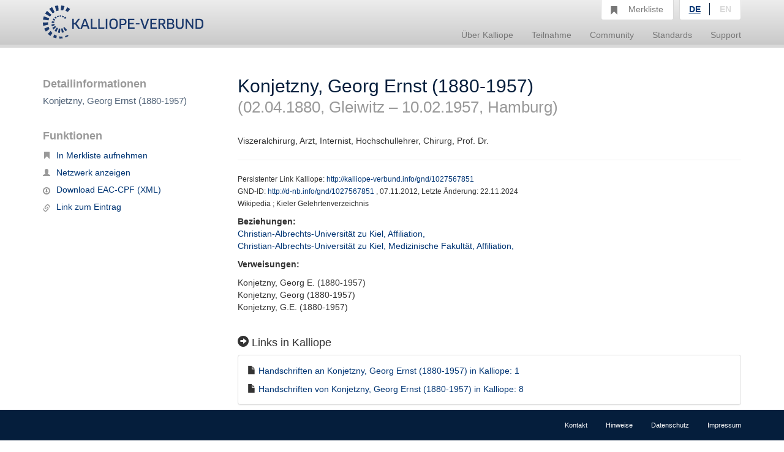

--- FILE ---
content_type: text/html;charset=UTF-8
request_url: https://kalliope-verbund.info/de/eac?eac.id=1027567851
body_size: 3241
content:
<!DOCTYPE HTML>
<html xmlns="http://www.w3.org/1999/xhtml"
      lang="de">



<script type="text/javascript">window["_gaUserPrefs"] = {
  ioo: function () {
    return true;
  }
}</script>

<head>

  <title>Kalliope | Verbundkatalog für Archiv- und archivähnliche Bestände und nationales Nachweisinstrument für Nachlässe und Autographen</title>

  <meta charset="UTF-8"/>
  <meta name="lang" content="de">
  <meta name="description" content="Kalliope ist ein Verbund für die Erschließung von Archiv- und archivähnlichen Beständen und nationales Nachweisinstrument für Nachlässe und Autographen. Der Aufbau des Verbunds erfolgte durch die Staatsbibliothek zu Berlin - Preußischer Kulturbesitz (SBB-PK) mit Unterstützung der Deutschen Forschungsgemeinschaft (DFG) 2001." />

  <link rel="stylesheet" href="/css/bootstrap.css"/>
  <link rel="stylesheet" href="/css/kopac_style.css"/>
  <link rel="stylesheet" href="/css/jquery-ui.css"/>
  <link rel="stylesheet" href="/css/findingaid.css"/>
  

  <link rel="shortcut icon" href="/img/favicon.ico" type="image/vnd.microsoft.icon" />

  <script src="/js/jquery-1.10.2.min.js"></script>
  <script src="/js/jquery-ui.js"></script>
  <script src="/js/kopac.js"></script>

  <style>
    .container > .neos-contentcollection > .container {
      padding-left: 0 !Important;
      padding-right: 30px !Important;
    }
  </style>

</head>

<body>

<div id="wrapper">

  <div id="main-wrapper">

    <div id="main-menu"
class="navbar navbar-default navbar-static-top"
role="navigation">

  
  <div class="container">

    <div class="navbar-header">

      <button type="button"
              class="navbar-toggle"
              data-toggle="collapse"
              data-target=".navbar-collapse">
        <span class="sr-only">Navigation umschalten</span>
        <span class="icon-bar"></span>
        <span class="icon-bar"></span>
        <span class="icon-bar"></span>
      </button>

      <a href="/de/index.html"><div id="kopaclogo"><img src="/img/kopac-logo.png"/></div></a>

    </div>

    <div class="navbar-collapse collapse" role="navigation">

      <ul class="nav navbar-nav navbar-right">

        <li class="dropdown">
          <a data-toggle="dropdown" class="dropdown-toggle" href="/de/ueber-kalliope/historie.html"><span>Über Kalliope</span></a>
          <ul class="dropdown-menu">
            <li><a href="/de/ueber-kalliope/historie.html"><span>Historie</span></a></li>
            <li><a href="/de/ueber-kalliope/tourdhorizon.html"><span>Tour d&#39;Horizon</span></a></li>
          </ul>
        </li>

        <li class="dropdown">
          <a data-toggle="dropdown" class="dropdown-toggle" href="/de/Teilnahme/Kalliope-Verbund.html"><span>Teilnahme</span></a>
          <ul class="dropdown-menu">
            <li><a href="/de/Teilnahme/Kalliope-Verbund.html"><span>Kalliope-Verbund</span></a></li>
            <li><a href="/de/Teilnahme/datenbereitstellung.html"><span>Datenbereitstellung</span></a></li>
            <li><a href="/de/Teilnahme/zdn.html"><span>Nachlässe melden</span></a></li>
          </ul>
        </li>

        <li class="dropdown">
          <a data-toggle="dropdown" class="dropdown-toggle" href="/de/community/onlineangebote.html"><span>Community</span></a>
          <ul class="dropdown-menu">
            <li><a href="/de/community/onlineangebote.html"><span>Onlineangebote</span></a></li>
          </ul>
        </li>

        <li class="dropdown">
          <a data-toggle="dropdown" class="dropdown-toggle" href="/de/standards/normdaten.html"><span>Standards</span></a>
          <ul class="dropdown-menu">
            <li><a href="/de/standards/normdaten.html"><span>Normdaten</span></a></li>
            <li><a href="/de/standards/regelwerke.html"><span>Regelwerke</span></a></li>
            <li><a href="/de/standards/datenformate.html"><span>Datenformate</span></a></li>
          </ul>
        </li>

        <li class="dropdown">
          <a data-toggle="dropdown" class="dropdown-toggle" href="/de/support/cql.html"><span>Support</span></a>
          <ul class="dropdown-menu">
            <li><a href="/de/support/cql.html"><span>CQL</span></a></li>
            <li><a href="/de/support/sru.html"><span>SRU</span></a></li>
          </ul>
        </li>

        <li id="notebox">
          <a href="/denotebox?q=">
            <span class="btn glyphicon glyphicon-bookmark  hidden-xs"></span>
            <div id="nbtext"><span>Merkliste</span></div>
          </a>
        </li>


        <li id="language-choice" class="dropdown">
          <a data-toggle="dropdown" class="dropdown-toggle" href="#"><span>Sprachwahl</span></a>
          <ul class="dropdown-menu">
            <li><a class="active" id="de" href="/de/index.html"><span>DE</span></a></li>
            <li><a id="en" href="/en/index.html"><span>EN</span></a></li>
          </ul>
        </li>

      </ul>

    </div>

  </div>

</div>

    <div>
  <div class="neos-contentcollection"><div xmlns:eacNS="urn:isbn:1-931666-33-4" xmlns:saxon="http://saxon.sf.net/" xmlns:t="http://www.infolytics.com/translation" xmlns:xlink="http://www.w3.org/1999/xlink" class="container" role="main"><div class="row"><div class="col-md-3"><div id="detailinfo"><h1>Detailinformationen</h1><h2>Konjetzny, Georg Ernst (1880-1957)</h2></div><div id="noteboxfunctions"><h2>Funktionen</h2><ul id="vafunctionlist"><li><li><span style="display:none" class="gi_id">eac1027567851</span><a title="In Merkliste aufnehmen" add_title="In Merkliste aufnehmen" remove_title="Aus Merkliste entfernen" class="onePutNote" href="#"><span class="glyphicon glyphicon-bookmark btn-sm"></span>In Merkliste aufnehmen</a></li></li><li><a title="zeige Korrespondenzen als Netzwerk" href="graph?q=ead.genre.gnd%3D%224008240-4%22%20and%20ead_participant_gnd%3D%221027567851%22"><span class="glyphicon glyphicon-user btn-sm"></span>Netzwerk anzeigen</a></li><li><a title="Datensatz herunterladen" class="allDownload" href="xmleac?eac.id=1027567851" target="_blank"><span class="glyphicon glyphicon-download btn-sm" style="top: 3px;"></span>Download EAC-CPF (XML)</a></li><li><a title="URL für diesen Eintrag anzeigen" class="allLink" href="eac?eac.id=1027567851"><span class="glyphicon glyphicon-link btn-sm" style="top: 3px;"></span>Link zum Eintrag</a></li></ul></div></div><div class="col-md-9"><div class="alert alert-dismissable" id="alertBox"></div></div><div class="col-md-9"><div id="fullinfo"><h1>Konjetzny, Georg Ernst (1880-1957)<span xmlns:ead="urn:isbn:1-931666-22-9" style="white-space: pre-line"> 
</span><span class="subHeading">(02.04.1880, Gleiwitz – 10.02.1957, Hamburg)</span><span xmlns:ead="urn:isbn:1-931666-22-9" style="white-space: pre-line"> 
</span></h1><h2>Viszeralchirurg, Arzt, Internist, Hochschullehrer, Chirurg, Prof. Dr.</h2><hr></hr><p><small>Persistenter Link Kalliope: <a href="http://kalliope-verbund.info/gnd/1027567851" title="Identifikator dieses Datensatzes (PURL)" target="_blank">http://kalliope-verbund.info/gnd/1027567851</a><span xmlns:ead="urn:isbn:1-931666-22-9" style="white-space: pre-line"> 
</span>GND-ID: <a href="http://d-nb.info/gnd/1027567851   " title="Aufruf bei der Deutschen Nationalbibliothek" target="_blank">http://d-nb.info/gnd/1027567851   </a>, 07.11.2012, Letzte Änderung: 22.11.2024<span xmlns:ead="urn:isbn:1-931666-22-9" style="white-space: pre-line"> 
</span>
               Wikipedia
             ; 
               Kieler Gelehrtenverzeichnis
            </small></p><p><b>Beziehungen: </b><span xmlns:ead="urn:isbn:1-931666-22-9" style="white-space: pre-line"> 
</span><a href="eac?eac.id=2024175-6" title="Detaildatensatz zu Christian-Albrechts-Universität zu Kiel, Affiliation,  aufrufen">Christian-Albrechts-Universität zu Kiel, Affiliation, </a><span xmlns:ead="urn:isbn:1-931666-22-9" style="white-space: pre-line"> 
</span><a href="eac?eac.id=80088-0" title="Detaildatensatz zu Christian-Albrechts-Universität zu Kiel, Medizinische Fakultät, Affiliation,  aufrufen">Christian-Albrechts-Universität zu Kiel, Medizinische Fakultät, Affiliation, </a><span xmlns:ead="urn:isbn:1-931666-22-9" style="white-space: pre-line"> 
</span></p><p><b>Verweisungen: </b></p><p>Konjetzny, Georg E. (1880-1957)<span xmlns:ead="urn:isbn:1-931666-22-9" style="white-space: pre-line"> 
</span>Konjetzny, Georg (1880-1957)<span xmlns:ead="urn:isbn:1-931666-22-9" style="white-space: pre-line"> 
</span>Konjetzny, G.E. (1880-1957)<span xmlns:ead="urn:isbn:1-931666-22-9" style="white-space: pre-line"> 
</span></p><h4><span class="glyphicon glyphicon-circle-arrow-right"></span> Links in Kalliope</h4><div class="panel panel-default"><div class="panel-body"><p><span class="hittype glyphicon glyphicon-file"></span> <a href="./query?q=ead.addressee.gnd%3D%3D%221027567851%22" title="Zugeordnete Autographen in Kalliope anzeigen">Handschriften an Konjetzny, Georg Ernst (1880-1957) in Kalliope: 1 </a></p><p><span class="hittype glyphicon glyphicon-file"></span> <a href="./query?q=ead.creator.gnd%3D%3D%221027567851%22" title="Zugeordnete Autographen in Kalliope anzeigen">Handschriften von Konjetzny, Georg Ernst (1880-1957) in Kalliope: 8</a></p></div></div><h4><span class="glyphicon glyphicon-circle-arrow-right"></span> Externe Quellen</h4><div class="panel panel-default"><div class="panel-body"><p><span class="glyphicon glyphicon-circle-arrow-right"></span> <a href="https://de.wikipedia.org/wiki/Georg_Ernst_Konjetzny" title="Datensatz bei Wikipedia aufrufen" target="_blank">Angaben in Wikipedia: https://de.wikipedia.org/wiki/Georg_Ernst_Konjetzny</a></p><p><span class="glyphicon glyphicon-circle-arrow-right"></span> <a href="http://viaf.org/viaf/84830692" title="Datensatz bei Virtual International Authority File aufrufen" target="_blank">Angaben in Virtual International Authority File: http://viaf.org/viaf/84830692</a></p></div></div></div></div></div></div></div>
  <script src="/js/findingaid.js"></script>
  <script src="/js/highlight.js"></script>
  <script src="/js/bootstrap.js/"></script>
</div>

  </div>

  <div id="footer-menu"
     class="navbar navbar-default navbar-fixed-bottom"
     role="navigation">

  <div class="container">

    <ul class="nav navbar-nav navbar-right">
      <li><a href="/de/footer/kontakt.html"><span>Kontakt</span></a><br/></li>
      <li><a href="/de/footer/hinweise.html"><span>Hinweise</span></a><br/></li>
      <li><a href="/de/footer/datenschutz.html"><span>Datenschutz</span></a><br/></li>
      <li><a href="/de/footer/impressum.html"><span>Impressum</span></a><br/></li>
    </ul>

  </div>

</div>

  <div id="layerDivFacet">
    
</div>
  <div id="layerDiv" style="display: none;">
  <div class="panel panel-primary" style="display: none;">
    <div class="panel-heading"><b>Ihr gewünschter Link</b><a class="closeLayerDiv"
                                                             style="color: white" href="#"><span
        class="glyphicon glyphicon-remove pull-right"></span></a></div>
    <div class="panel-body">
      <div class="input-group input-group-lg">
        <span class="input-group-addon"><span class="glyphicon glyphicon-link"></span></span>
        <input id="linkInput" type="text" value="" class="form-control"/>
      </div>
    </div>
  </div>
</div>

</div>



<script src="/js/statstracker.js"></script>

<script data-neos-node="daf9b3d5-a7bb-c60a-3254-e438a8abcf19"
        src="/js/lastVisitedNode.js"></script>

</body>

</html>